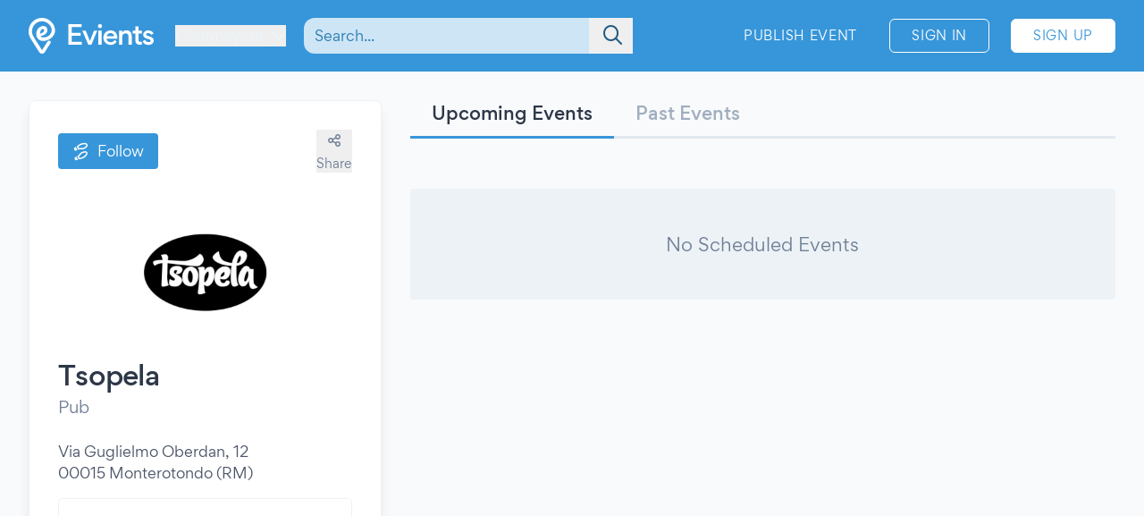

--- FILE ---
content_type: text/html; charset=UTF-8
request_url: https://www.evients.com/venues/tsopela/021aad4b49424d59b87631e8db80e0ee
body_size: 4747
content:
<!DOCTYPE html>
<html lang="en-GB">
    <head>
        <meta charset="utf-8">

        <meta name="viewport" content="width=device-width, initial-scale=1">
        <meta name="csrf-token" content="aSrmWOrqOkfGSKNlOdxmnPxvEGJoxyaDbtXgMXQF">
        <meta name="apple-itunes-app" content="app-id=1481958191">
        <meta name="theme-color" content="#3796D9">
        <link rel="manifest" href="https://www.evients.com/manifest.webmanifest">

        

        
        <script src="https://js.stripe.com/basil/stripe.js"></script>

        <link rel="preload" as="style" href="https://www.evients.com/build/assets/BB8Good7.css" /><link rel="stylesheet" href="https://www.evients.com/build/assets/BB8Good7.css" data-navigate-track="reload" />
                    <title>Tsopela, Monterotondo (RM) | Evients</title>
        
                    <meta name="description" content="Upcoming events at Tsopela, pub in Monterotondo (RM)">
                            <meta name="coords" content="45.791667,6.973333">
        
        <link rel="preload" as="style" href="https://www.evients.com/build/assets/BB8Good7.css" /><link rel="modulepreload" href="https://www.evients.com/build/assets/afoybgB3.js" /><link rel="modulepreload" href="https://www.evients.com/build/assets/LpGEqoHr.js" /><link rel="modulepreload" href="https://www.evients.com/build/assets/CDOUGGbq.js" /><link rel="modulepreload" href="https://www.evients.com/build/assets/Bm_5z72h.js" /><link rel="stylesheet" href="https://www.evients.com/build/assets/BB8Good7.css" data-navigate-track="reload" /><script type="module" src="https://www.evients.com/build/assets/afoybgB3.js" data-navigate-track="reload"></script>
            <link rel="canonical" href="https://www.evients.com/venues/tsopela/021aad4b49424d59b87631e8db80e0ee" />
    <meta name="keywords" content="Tsopela, Pub, Monterotondo (RM), Venue" />
    <meta property="og:site_name" content="Evients" />
    <meta property="og:title" content="Tsopela, Monterotondo (RM)" />
    <meta property="og:description" content="Upcoming events at Tsopela, pub in Monterotondo (RM)" />
    <meta property="og:type" content="place" />
    <meta property="og:url" content="https://www.evients.com/venues/tsopela/021aad4b49424d59b87631e8db80e0ee" />
    <meta property="og:image" content="https://img.evients.com/images/f480x480/1c/cd/3b/78/1ccd3b78f41144fca60dc36f6daaafab.jpg" />
    <script>
    window.localizedDateFormats = {
                    100: 'DD/MM/YY',
                    200: 'DD/MM/YYYY',
                    300: 'ddd, D MMM',
                    400: 'D MMM YYYY',
                    500: 'D MMMM YYYY',
                    600: 'ddd, D MMM YYYY',
                    700: 'ddd, D MMMM YYYY',
                    800: 'dddd, D MMM YYYY',
                    900: 'dddd, D MMMM YYYY',
                time: 'HH:mm',
    };
</script>
    </head>
    <body class="font-sans antialiased text-gray-700 bg-white lg:bg-gray-50">

        <div
            id="app"
            class="flex flex-col justify-between min-h-screen"
        >

            
            
    <div class="min-h-screen-90">
        <div class="h-16 lg:h-0"></div>

<header class="fixed left-0 top-0 right-0 lg:relative z-30 text-white bg-brand-500">
    <div class="w-full max-w-screen-2xl mx-auto flex items-center flex-initial h-16 lg:px-8 lg:py-4 sm:py-0 lg:h-20">
        <div class="flex items-center flex-1 lg:flex-initial">
            <a href="https://www.evients.com" class="flex-none w-12 lg:w-auto">
                <img src="https://www.evients.com/img/icon-white.svg" width="48" height="32" alt="Evients" class="px-3 lg:hidden">
                <img src="https://www.evients.com/img/logo-white.svg" width="140" height="40" alt="Evients" class="hidden lg:inline">
            </a>

            <div class="ml-2 sm:pr-0 lg:ml-6">
                <dropdown-menu
                    class="w-full text-brand-100 hover:text-white focus:text-white transition sm:w-auto"
                    origin="origin-top-left"
                    button-class="relative flex items-center w-full focus:outline-none sm:w-auto"
                    tsid-prefix="city-menu"
                    prevent-close-on-click-inside
                >
                    <template #button>
                        <span class="mr-2 text-xs sm:text-base lg:text-sm xl:text-base" tsid="city-menu">
                            Courmayeur
                        </span>
                        <i class="fa-solid fa-chevron-down"></i>
                    </template>
                    <template #menu>
                        <location-picker></location-picker>
                    </template>
                </dropdown-menu>
            </div>
        </div>

        <toggle-visibility-button always-show-on-screen-lg>
            <template #button="slotProps">
                <a href="#"
                   @click.prevent="slotProps.showContent"
                   class="px-3 text-2xl text-brand-100 lg:hidden"
                >
                    <i class="fa-regular fa-magnifying-glass"></i>
                </a>
            </template>

            <template #content="slotProps">
                <form method="get"
                      action="https://www.evients.com/search"
                      class="absolute top-0 left-0 right-0 z-40 flex items-center h-16 ml-3 lg:static lg:h-auto lg:w-56 xl:w-96 bg-brand-500 lg:bg-transparent"
                >
                    
                    <div class="relative flex-1 mx-2 text-brand-800">
                        <div>
                            <global-search-auto-complete :input-initial-value='null'></global-search-auto-complete>
                        </div>

                        <div class="absolute inset-y-0 right-0 z-40 flex items-center pl-3">
                            <button type="submit" class="py-2 pl-4 pr-3 text-brand-700 focus:outline-none focus:text-brand-400" tsid="search" aria-label="Search">
                                <i class="fa-regular fa-lg fa-magnifying-glass"></i>
                            </button>
                        </div>
                    </div>

                    <a href="#"
                       @click.prevent="slotProps.hideContent"
                       class="px-4 lg:hidden"
                    >
                        <i class="fa-light fa-lg fa-xmark"></i>
                    </a>
                </form>
            </template>
        </toggle-visibility-button>

        <div class="flex items-center justify-end lg:flex-1 text-brand-100"
        >
                            <a href="https://www.evients.com/publish"
                   class="hidden px-3 py-2 text-xs tracking-wider text-white uppercase transition rounded-md lg:block hover:bg-white hover:bg-opacity-20 active:scale-95 xl:text-sm lg:mr-6">
                    Publish Event                </a>
                <a href="https://www.evients.com/login"
                   class="px-2 py-2 ml-2 mr-2 text-xs tracking-wider text-white uppercase transition border border-white rounded-md hover:bg-white hover:text-brand-500 active:scale-95 xl:text-sm lg:px-6 lg:ml-0 lg:mr-6">
                    Sign In                </a>
                <a href="https://www.evients.com/register"
                   class="hidden px-2 py-2 mr-2 text-xs tracking-wider uppercase transition bg-white border border-white rounded-md sm:block text-brand-500 hover:shadow-lg active:scale-95 xl:text-sm lg:px-6 lg:mr-0">
                    Sign Up                </a>
                    </div>

    </div>
</header>

        <main class="p-4 mx-auto w-full max-w-screen-2xl lg:p-8">
            
    
    <div class="flex flex-wrap lg:flex-nowrap">

        <div class="relative flex w-full lg:w-4/12 lg:mr-8">
            <div class="w-full lg:min-h-screen lg:sticky lg:bottom-0 lg:self-end">
                <article class="flex flex-col lg:p-8 bg-white lg:border lg:border-gray-200 lg:rounded-lg lg:shadow-lg">
                    
                    <div class="flex items-center justify-between mb-4">
                        <div>
                                                        <follow-button model-type="venue" fake></follow-button>
                                                    </div>
                        <div class="flex">
                            <share-page message="Hey,%20take%20a%20look%20at%20this%20venue%20on%20Evients!" url="https://www.evients.com/venues/tsopela/021aad4b49424d59b87631e8db80e0ee" qr-url="https://www.evients.com/qr-codes/venues/021aad4b49424d59b87631e8db80e0ee.png"></share-page>
                            
                        </div>
                    </div>

                    <img src="https://img.evients.com/images/f480x480/1c/cd/3b/78/1ccd3b78f41144fca60dc36f6daaafab.jpg" alt="Tsopela"
                        class="w-40 h-40 mx-auto my-4 rounded-lg">
                    <div class="mb-4">
                        <h1 class="text-xl font-medium tracking-tight text-gray-800 sm:text-3xl">
                            Tsopela
                                                    </h1>
                        <div class="text-lg text-gray-600 sm:mt-1">Pub</div>
                    </div>

                    <span class="my-2">Via Guglielmo Oberdan, 12<br />
00015 Monterotondo (RM)</span>

                    <div class="w-full my-2 overflow-hidden border rounded">
                        <iframe
                            src="https://www.google.com/maps/embed/v1/place?zoom=17&q=42.051918%2C12.615066&key=AIzaSyCkuRTAFVOnz_UIX8km3VIjy47XmC3EkaE"
                            class="w-full h-64" allowfullscreen></iframe>
                    </div>

                                            <span class="my-2">
                            <i class="fa-regular fa-phone text-gray-500"></i>
                            <span class="ml-2">
                                                                    +39
                                                                347 265 9164
                            </span>
                        </span>
                    
                                            <span class="my-2 flex items-center gap-1">
                            <i class="fa-regular fa-at text-gray-500"></i>
                            <a href="/cdn-cgi/l/email-protection#0a7e79657a6f666b4a66637c6f24637e35797f68606f697e374b2a676f79796b6d6f2a6c7865672a6b642a4f7c636f647e792a7f796f78" class="truncate text-brand-500 hover:text-brand-300 ml-2"><span class="__cf_email__" data-cfemail="2a5e59455a4f464b6a46435c4f04435e">[email&#160;protected]</span></a>
                        </span>
                    
                    
                                            <div class="mt-4"><p class="mb-5">Pizzeria di alta qualit&agrave;, cucina, Tapas, birre artigianali, ampia selezione di vini. nella piazzetta dello Sbracato nel centro storico di Monterotondo.</p></div>
                    
                                        <div class="flex items-center my-2">

                                                <a href="https://www.instagram.com/tsopelaofficial/" target="_blank"
                            class="p-2 mr-4 text-gray-500 hover:text-brand-500"><i class="fab fa-xl fa-instagram"></i></a>
                        
                        
                        
                                                <a href="https://www.facebook.com/tsopela.it/" target="_blank"
                            class="p-2 mr-4 text-gray-500 hover:text-brand-500"><i class="fab fa-xl fa-facebook-f"></i></a>
                        
                    </div>
                    
                                    </article>
            </div>
        </div>

        <section class="flex flex-col w-full mt-6 lg:w-8/12 lg:mt-0">

            
            <div id="tabs" class="tabs">
                <a href="https://www.evients.com/venues/tsopela/021aad4b49424d59b87631e8db80e0ee?type=upcoming#tabs"
                    class=" selected ">
                    Upcoming Events                </a>
                <a href="https://www.evients.com/venues/tsopela/021aad4b49424d59b87631e8db80e0ee?type=past#tabs"
                    class="">
                    Past Events                </a>
            </div>

            <infinite-scroll endpoint="https://www.evients.com/api/v1/venues/021aad4b49424d59b87631e8db80e0ee/events/upcoming" v-slot="{ item }"                 placeholder="No Scheduled Events" >
                <event-line :event="item"></event-line>
            </infinite-scroll>

        </section>

    </div>

        </main>
    </div>

        <footer class="leading-loose bg-brand-500 text-brand-200">

    <a href="https://www.evients.com/bt"><img src="https://www.evients.com/img/pixel.gif" alt=""></a>

    <div class="px-8 w-full max-w-screen-2xl mx-auto">
        
        <div
            class="flex flex-col py-6 space-y-8 text-center border-b-2 md:flex-row md:space-y-0 md:py-10 md:text-left border-brand-400">
            <section class="flex-1 order-3 hidden lg:block md:order-1">
                <h2 class="font-medium text-brand-100 uppercase">Cities</h2>
                <ul>
                    <li>
                        <a href="https://www.evients.com/cities/italy/roma"
                            class="hover:text-white focus:text-white">
                            Events in Roma
                        </a>
                    </li>
                    <li>
                        <a href="https://www.evients.com/cities/italy/milano"
                            class="hover:text-white focus:text-white">
                            Events in Milano
                        </a>
                    </li>
                    <li>
                        <a href="https://www.evients.com/cities/italy/torino"
                            class="hover:text-white focus:text-white">
                            Events in Torino
                        </a>
                    </li>
                    <li>
                        <a href="https://www.evients.com/cities/italy/bologna"
                            class="hover:text-white focus:text-white">
                            Events in Bologna
                        </a>
                    </li>
                    <li>
                        <a href="https://www.evients.com/cities/italy/firenze"
                            class="hover:text-white focus:text-white">
                            Events in Firenze
                        </a>
                    </li>
                    <li>
                        <a href="https://www.evients.com/cities/italy/verona"
                            class="hover:text-white focus:text-white">
                            Events in Verona
                        </a>
                    </li>
                </ul>
            </section>

            <section class="flex-1 order-5 md:order-3">
                <h2 class="font-medium text-brand-100 uppercase">For Organizers</h2>
                <ul>
                    <li>
                        <a href="https://www.evients.com/biglietteria-automatizzata"
                            class="hover:text-white focus:text-white">Automated Ticketing</a>
                    </li>
                    <li>
                        <a href="https://www.evients.com/publish"
                            class="hover:text-white focus:text-white">Promote your Events</a>
                    </li>
                </ul>

                <h2 class="mt-6 font-medium text-brand-100 uppercase">Resources</h2>
                <ul>
                    <li>
                        <a
                                                          href="https://www.evients.com/contact-us"
                                                      class="hover:text-white focus:text-white">Contact Us</a>
                    </li>
                    <li>
                        <a href="https://www.evients.com/help"
                            class="hover:text-white focus:text-white">Help</a>
                    </li>
                    <li>
                        <a href="https://www.evients.com/newsroom"
                            class="hover:text-white focus:text-white">Newsroom</a>
                    </li>
                    <li>
                        <a href="https://www.evients.com/newsroom/media-assets"
                            class="hover:text-white focus:text-white">Media Assets</a>
                    </li>
                    <li>
                        <a href="https://status.evients.com"
                            class="hover:text-white focus:text-white">Service Status</a>
                    </li>
                </ul>
            </section>

            <section class="flex-1 order-1 md:order-4">
                <h2 class="font-medium text-brand-100 uppercase">Language</h2>
                <dropdown-menu container-class="flex flex-shrink items-center justify-center md:justify-start"
                    button-class="flex items-center justify-center md:justify-start" origin="origin-top left-0 right-0"
                    tsid-prefix="language-menu">
                    <template #button>
                        <span class="hover:text-white focus:text-white">
                            <i class="mr-3 fa-light fa-earth-europe fa-lg"></i>
                            English (GB)
                            <i class="ml-3 fa-regular fa-chevron-down"></i>
                        </span>
                    </template>

                    <template #menu>
                        <form action="https://www.evients.com/language" method="POST">
                            <input type="hidden" name="_token" value="aSrmWOrqOkfGSKNlOdxmnPxvEGJoxyaDbtXgMXQF" autocomplete="off">                            <ul class="text-gray-700">
                                                                <li>
                                    <button
                                        name="locale_code"
                                        value="en_GB"
                                        tsid="locale_en_GB"
                                        class="w-full block px-4 py-2 hover:bg-brand-100 text-left font-medium"
                                        type="submit"
                                    >
                                        English (GB)
                                    </button>
                                </li>
                                                                <li>
                                    <button
                                        name="locale_code"
                                        value="en_US"
                                        tsid="locale_en_US"
                                        class="w-full block px-4 py-2 hover:bg-brand-100 text-left "
                                        type="submit"
                                    >
                                        English (US)
                                    </button>
                                </li>
                                                                <li>
                                    <button
                                        name="locale_code"
                                        value="it_IT"
                                        tsid="locale_it_IT"
                                        class="w-full block px-4 py-2 hover:bg-brand-100 text-left "
                                        type="submit"
                                    >
                                        Italiano
                                    </button>
                                </li>
                                                            </ul>
                        </form>
                    </template>
                </dropdown-menu>

                <h2 class="mt-6 font-medium text-brand-100 uppercase">Legal</h2>
                <ul>
                    <li>
                        <a href="https://www.evients.com/terms" class="hover:text-white focus:text-white">
                            Terms of Service                        </a>
                    </li>
                    <li>
                        <a href="https://www.evients.com/privacy"
                           class="hover:text-white focus:text-white">Privacy Policy</a>
                    </li>
                    <li>
                        <a href="https://www.evients.com/cookie-policy"
                           class="hover:text-white focus:text-white">Cookie Policy</a>
                    </li>
                </ul>
            </section>

            <section class="flex-1 order-2 md:order-5">
                <h2 class="font-medium text-brand-100 uppercase">Download the App!</h2>
                <ul>
                    <li>
                        <a href="https://apps.apple.com/it/app/evients/id1481958191" target="_blank" rel="noopener">
                            <img src="https://www.evients.com/img/app-stores/app_store_white.svg" width="120" height="40"
                                class="inline-block mt-3 rounded-lg shadow hover:bg-white hover:bg-opacity-25 transition select-none"
                                alt="App Store">
                        </a>
                    </li>
                    <li>
                        <a href="https://play.google.com/store/apps/details?id=com.evients.app" target="_blank"
                            rel="noopener">
                            <img src="https://www.evients.com/img/app-stores/google_play_white.svg" width="135" height="40"
                                class="inline-block mt-3 rounded shadow hover:bg-white hover:bg-opacity-25 transition select-none"
                                alt="Play Store">
                        </a>
                    </li>
                </ul>
            </section>
        </div>

        
        <div class="flex flex-col items-center justify-between py-8 text-center md:flex-row md:text-left md:py-10">
            <img src="https://www.evients.com/img/logo-white.svg" alt="Evients" width="140" height="40" class="mb-2 md:mb-0">
            <div class="mb-6 leading-normal text-center md:mb-0">
                &copy; 2025 Evients® &ndash; All rights reserved.                <div class="text-xs">
                    Made with <i class="fa-solid fa-heart"></i> in
                    <img src="https://www.evients.com/img/flags/flags-iso/shiny/16/IT.png" alt="Italy" width="16" height="16"
                        class="inline -mt-1">
                    while listening to
                    <a href="https://roxette.se" target="_blank" rel="noopener" class="hover:text-white">Roxette</a>.
                </div>
                <div class="mt-2 text-xs">Evients is a registered trademark by Hexation S.r.l. &ndash;
                    VATIN IT03735511200
                </div>
            </div>
            <div class="flex justify-between w-4/5 mx-auto md:w-auto md:mx-0">
                <a href="https://www.instagram.com/evients_com/" target="_blank" rel="noopener"
                    class="px-2 py-2 hover:text-white transition md:px-4">
                    <i class="fab fa-instagram fa-xl" aria-hidden="true"></i>
                    <span class="sr-only">Instagram</span>
                </a>
                <a href="https://www.youtube.com/channel/UCsgnyZQFlavjMvpy4p5-dsw" target="_blank" rel="noopener"
                    class="px-2 py-2 hover:text-white transition md:px-4">
                    <i class="fab fa-youtube fa-xl" aria-hidden="true"></i>
                    <span class="sr-only">YouTube</span>
                </a>
                <a href="https://twitter.com/EvientsOfficial" target="_blank" rel="noopener"
                    class="px-2 py-2 hover:text-white transition md:px-4">
                    <i class="fab fa-x-twitter fa-xl" aria-hidden="true"></i>
                    <span class="sr-only">Twitter</span>
                </a>
                <a href="https://www.facebook.com/evients/" target="_blank" rel="noopener"
                    class="px-2 py-2 hover:text-white transition md:pl-4 md:pr-0">
                    <i class="fab fa-facebook-f fa-xl" aria-hidden="true"></i>
                    <span class="sr-only">Facebook</span>
                </a>
            </div>
        </div>
    </div>

</footer>


        </div>

    <script data-cfasync="false" src="/cdn-cgi/scripts/5c5dd728/cloudflare-static/email-decode.min.js"></script><script defer src="https://static.cloudflareinsights.com/beacon.min.js/vcd15cbe7772f49c399c6a5babf22c1241717689176015" integrity="sha512-ZpsOmlRQV6y907TI0dKBHq9Md29nnaEIPlkf84rnaERnq6zvWvPUqr2ft8M1aS28oN72PdrCzSjY4U6VaAw1EQ==" data-cf-beacon='{"version":"2024.11.0","token":"431a8f91b1ed4fb69345aba68db5f7b4","r":1,"server_timing":{"name":{"cfCacheStatus":true,"cfEdge":true,"cfExtPri":true,"cfL4":true,"cfOrigin":true,"cfSpeedBrain":true},"location_startswith":null}}' crossorigin="anonymous"></script>
</body>
</html>


--- FILE ---
content_type: application/javascript
request_url: https://www.evients.com/build/assets/CkTzds8S.js
body_size: -3
content:
import{n as t}from"./CuzJMNjK.js";(function(){try{var e=typeof window!="undefined"?window:typeof global!="undefined"?global:typeof globalThis!="undefined"?globalThis:typeof self!="undefined"?self:{},n=new e.Error().stack;n&&(e._sentryDebugIds=e._sentryDebugIds||{},e._sentryDebugIds[n]="a594ce65-8c3b-45e5-b8b5-81d8546f6440",e._sentryDebugIdIdentifier="sentry-dbid-a594ce65-8c3b-45e5-b8b5-81d8546f6440")}catch(s){}})();const i={props:{size:{type:String,required:!1,default:"2x",validator:function(e){return["sm","base","2x","3x"].indexOf(e)!==-1}}}};var r=function(){var n=this,s=n._self._c;return s("div",{staticClass:"flex h-full w-full justify-center px-4 py-10 text-brand-500"},[s("div",{staticClass:"la-ball-pulse",class:{"la-sm":n.size==="sm","la-2x":n.size==="2x","la-3x":n.size==="3x"}},[s("div"),s("div"),s("div")])])},a=[],l=t(i,r,a,!1,null,null);const f=l.exports;export{f as L};


--- FILE ---
content_type: application/javascript
request_url: https://www.evients.com/build/assets/C32PDV0Y.js
body_size: 242
content:
import{n as l}from"./CuzJMNjK.js";(function(){try{var o=typeof window!="undefined"?window:typeof global!="undefined"?global:typeof globalThis!="undefined"?globalThis:typeof self!="undefined"?self:{},e=new o.Error().stack;e&&(o._sentryDebugIds=o._sentryDebugIds||{},o._sentryDebugIds[e]="3372d8c2-3446-487e-8b96-fb0757bc7a2c",o._sentryDebugIdIdentifier="sentry-dbid-3372d8c2-3446-487e-8b96-fb0757bc7a2c")}catch(t){}})();const n={props:{modelType:{type:String,required:!0},modelUuid:{type:String,required:!1,default:null},following:{type:Boolean,required:!1,default:!1},fake:{type:Boolean,required:!1,default:!1}},data(){return{isFollowing:this.following,disabled:!1}},methods:{toggleFollow:function(o){if(this.fake){window.location.href="/login";return}if(this.disabled)return;this.disabled=!0;let e=this;axios.post("/api/v1/"+this.modelType+"s/"+this.modelUuid+(this.isFollowing?"/unfollow":"/follow")).then(function(t){e.isFollowing=t.data.data.followed,e.disabled=!1}).catch(function(t){})}}};var i=function(){var e=this,t=e._self._c;return t("button",{staticClass:"rounded px-4 py-2",class:(e.disabled?"opacity-50 ":" ")+(e.isFollowing?"bg-gray-200 text-gray-600 hover:bg-gray-300":"bg-brand-500 text-white hover:bg-brand-600"),attrs:{type:"button",tsid:"follow-button"},on:{click:e.toggleFollow}},[t("i",{staticClass:"fa-regular fa-shoe-prints mr-2"}),t("span",{domProps:{innerHTML:e._s(e.isFollowing?e.$t("Following"):e.$t("Follow"))}})])},s=[],a=l(n,i,s,!1,null,null);const d=a.exports;export{d as default};


--- FILE ---
content_type: application/javascript
request_url: https://www.evients.com/build/assets/DJL0PHel.js
body_size: -160
content:
import{g as f}from"./LpGEqoHr.js";import{r as o}from"./CE0bFc-n.js";(function(){try{var e=typeof window!="undefined"?window:typeof global!="undefined"?global:typeof globalThis!="undefined"?globalThis:typeof self!="undefined"?self:{},d=new e.Error().stack;d&&(e._sentryDebugIds=e._sentryDebugIds||{},e._sentryDebugIds[d]="5ccffd1f-803f-41f0-a004-b92bdc41d961",e._sentryDebugIdIdentifier="sentry-dbid-5ccffd1f-803f-41f0-a004-b92bdc41d961")}catch(n){}})();var r=o();const b=f(r);export{b as d};


--- FILE ---
content_type: application/javascript
request_url: https://www.evients.com/build/assets/-Ss_-t-G.js
body_size: -168
content:
import"./LpGEqoHr.js";import{a as n,b as f}from"./CgRVWAtn.js";(function(){try{var e=typeof window!="undefined"?window:typeof global!="undefined"?global:typeof globalThis!="undefined"?globalThis:typeof self!="undefined"?self:{},r=new e.Error().stack;r&&(e._sentryDebugIds=e._sentryDebugIds||{},e._sentryDebugIds[r]="6021b52d-3b75-4f82-8bd2-bf53fb7a924c",e._sentryDebugIdIdentifier="sentry-dbid-6021b52d-3b75-4f82-8bd2-bf53fb7a924c")}catch(o){}})();var t,s;function y(){if(s)return t;s=1;var e=n(),r=f(),o="[object Symbol]";function i(b){return typeof b=="symbol"||r(b)&&e(b)==o}return t=i,t}export{y as r};


--- FILE ---
content_type: application/javascript
request_url: https://www.evients.com/build/assets/afoybgB3.js
body_size: 1958
content:
const __vite__mapDeps=(i,m=__vite__mapDeps,d=(m.f||(m.f=["assets/CRcwxot3.js","assets/DJL0PHel.js","assets/LpGEqoHr.js","assets/CE0bFc-n.js","assets/CgRVWAtn.js","assets/-Ss_-t-G.js","assets/CuzJMNjK.js","assets/DxGMYZ88.css","assets/BA7P15-D.js","assets/D8zIIXR7.js","assets/CCjid2rP.js","assets/CFnO7HEZ.js","assets/Dh4WMq3c.js","assets/DYR-OrJy.js","assets/BVBgvNYi.js","assets/B5HVIMoH.js","assets/DZCaIn01.js","assets/ogf5yCJq.js","assets/Db4eSl7T.js","assets/B5VKW5Bh.js","assets/Cje778I2.js","assets/Cs7yT0oq.js","assets/BPau-CHA.js","assets/B0PROqc8.js","assets/DTwKYEDU.js","assets/CXzVvj86.js","assets/Bnrl3hb3.js","assets/Cp-K8mIj.js","assets/kPzh36HO.js","assets/CfuYwXq6.js","assets/Df9dac0O.js","assets/DV7-kk_V.js","assets/Cb46wK7j.js","assets/Dzwu4mhU.js","assets/CvdbXfTm.js","assets/Dxt_nhFq.js","assets/BpiQocZk.js","assets/CzyHPRia.js","assets/Cf0J171s.js","assets/36O3c0a6.js","assets/Z87f8a3A.js","assets/Dui1CF-N.js","assets/CwSu_KdA.js","assets/cqq0y1Ls.js","assets/DWk-fsLN.js","assets/C32PDV0Y.js","assets/Dr1ndwj_.js","assets/AZ1iqyi2.js","assets/hMg_Che-.js","assets/6cJxZSMg.js","assets/CkTzds8S.js","assets/DbHjXs51.js","assets/Bm_5z72h.js","assets/ILswNzTp.js","assets/BB9JHdng.js","assets/BILtdNRJ.js","assets/D9SM1Iz7.js","assets/CM8MFIu-.js","assets/D6T85E7v.js","assets/Bq_5-5Ja.js","assets/Dvbbw2lJ.js","assets/CzLjwKwv.css","assets/CymA_Hph.js","assets/BEcxgp8R.js","assets/B2AEZIP9.js","assets/BgU2W2D1.js","assets/Cmodxcxw.js","assets/D-TMPtPF.js","assets/CboK-qBf.css","assets/gTnKZkdq.js","assets/Ccmty_mv.js","assets/Bn7UakV3.js","assets/BZJ2_NeD.js","assets/BIHXwPY-.js","assets/BKxlcNOy.js","assets/CqrXEf7u.js","assets/Cv-wRaGA.js","assets/DE1ojWzE.css","assets/1sT3npy_.js","assets/Cnun-sBv.js","assets/D4hUNOpH.js"])))=>i.map(i=>d[i]);
import{V as o,_ as e,i as w}from"./LpGEqoHr.js";/* empty css        */import"./CDOUGGbq.js";import{g as u,f as n,a as p,b as E}from"./Bm_5z72h.js";(function(){try{var _=typeof window!="undefined"?window:typeof global!="undefined"?global:typeof globalThis!="undefined"?globalThis:typeof self!="undefined"?self:{},t=new _.Error().stack;t&&(_._sentryDebugIds=_._sentryDebugIds||{},_._sentryDebugIds[t]="5725fc62-e17d-4db0-86fa-81d44d5ebee1",_._sentryDebugIdIdentifier="sentry-dbid-5725fc62-e17d-4db0-86fa-81d44d5ebee1")}catch(v){}})();const i=Object.assign({"./global/AutoComplete.vue":()=>e(()=>import("./CRcwxot3.js"),__vite__mapDeps([0,1,2,3,4,5,6,7])),"./global/ButtonModal.vue":()=>e(()=>import("./BA7P15-D.js"),__vite__mapDeps([8,9,2,6])),"./global/DropdownMenu.vue":()=>e(()=>import("./CCjid2rP.js"),__vite__mapDeps([10,6])),"./global/Modal.vue":()=>e(()=>import("./CFnO7HEZ.js"),__vite__mapDeps([11,9,2,6]))});for(const _ in i)o.component(_.split("/").pop().split(".")[0],i[_]);const r=Object.assign({"./www/BuyLayout.vue":()=>e(()=>import("./Dh4WMq3c.js"),__vite__mapDeps([12,13,14,6])),"./www/Components/Alerts/AlertBox.vue":()=>e(()=>import("./BVBgvNYi.js"),__vite__mapDeps([14,6])),"./www/Components/Alerts/ErrorAlert.vue":()=>e(()=>import("./DYR-OrJy.js"),__vite__mapDeps([13,14,6])),"./www/Components/Alerts/SuccessAlert.vue":()=>e(()=>import("./B5HVIMoH.js"),__vite__mapDeps([15,14,6])),"./www/Components/CenteredDialogBox.vue":()=>e(()=>import("./DZCaIn01.js"),__vite__mapDeps([16,6])),"./www/Components/Checkout/OrderSummary.vue":()=>e(()=>import("./ogf5yCJq.js"),__vite__mapDeps([17,18,6,8,9,2,19])),"./www/Components/Checkout/TimeUpModal.vue":()=>e(()=>import("./Cje778I2.js"),__vite__mapDeps([20,19,6,11,9,2])),"./www/Components/DialogBox.vue":()=>e(()=>import("./B5VKW5Bh.js"),__vite__mapDeps([19,6])),"./www/Components/InfoModal.vue":()=>e(()=>import("./Cs7yT0oq.js"),__vite__mapDeps([21,2,11,9,6,19])),"./www/Components/Input/CheckboxInput.vue":()=>e(()=>import("./BPau-CHA.js"),__vite__mapDeps([22,21,2,11,9,6,19])),"./www/Components/Input/DateInput.vue":()=>e(()=>import("./B0PROqc8.js"),__vite__mapDeps([23,6])),"./www/Components/Input/SelectInput.vue":()=>e(()=>import("./DTwKYEDU.js"),__vite__mapDeps([24,21,2,11,9,6,19])),"./www/Components/Input/TextInput.vue":()=>e(()=>import("./CXzVvj86.js"),__vite__mapDeps([25,21,2,11,9,6,19])),"./www/Components/Input/TimeInput.vue":()=>e(()=>import("./Bnrl3hb3.js"),__vite__mapDeps([26,6])),"./www/Components/Pagination.vue":()=>e(()=>import("./Cp-K8mIj.js"),__vite__mapDeps([27,6])),"./www/Components/Pickers/AmountPicker.vue":()=>e(()=>import("./kPzh36HO.js"),__vite__mapDeps([28,6])),"./www/Components/Pickers/CityPicker.vue":()=>e(()=>import("./CfuYwXq6.js"),__vite__mapDeps([29,0,1,2,3,4,5,6,7,30])),"./www/Components/Pickers/PhonePicker.vue":()=>e(()=>import("./DV7-kk_V.js"),__vite__mapDeps([31,6])),"./www/Components/Pickers/SeatColorPicker.vue":()=>e(()=>import("./Cb46wK7j.js"),__vite__mapDeps([32,2,25,21,11,9,6,19])),"./www/Components/SeatMap/AssignedSeatsSeat.vue":()=>e(()=>import("./Dzwu4mhU.js"),__vite__mapDeps([33,6])),"./www/Components/SeatMap/MapElement.vue":()=>e(()=>import("./CvdbXfTm.js"),__vite__mapDeps([34,33,6,35])),"./www/Components/SeatMap/SeatMap.vue":()=>e(()=>import("./BpiQocZk.js"),__vite__mapDeps([36,34,33,6,35,37,38,19,11,9,2,39,28])),"./www/Components/SeatMap/SelectPriceModal.vue":()=>e(()=>import("./Cf0J171s.js"),__vite__mapDeps([38,19,6,11,9,2])),"./www/Components/SeatMap/UnassignedSeatPriceModal.vue":()=>e(()=>import("./36O3c0a6.js"),__vite__mapDeps([39,28,6,19,11,9,2])),"./www/Components/SeatMap/UnassignedSeatSeat.vue":()=>e(()=>import("./Dxt_nhFq.js"),__vite__mapDeps([35,6])),"./www/Components/StyledButton.vue":()=>e(()=>import("./Z87f8a3A.js"),__vite__mapDeps([40,6])),"./www/Components/Timer.vue":()=>e(()=>import("./Db4eSl7T.js"),__vite__mapDeps([18,6])),"./www/Discover.vue":()=>e(()=>import("./Dui1CF-N.js"),__vite__mapDeps([41,6])),"./www/DiscoverDateSelector.vue":()=>e(()=>import("./CwSu_KdA.js"),__vite__mapDeps([42,2,43,6])),"./www/EventLine.vue":()=>e(()=>import("./DWk-fsLN.js"),__vite__mapDeps([44,6])),"./www/FollowButton.vue":()=>e(()=>import("./C32PDV0Y.js"),__vite__mapDeps([45,6])),"./www/GlobalSearchAutoComplete.vue":()=>e(()=>import("./Dr1ndwj_.js"),__vite__mapDeps([46,6])),"./www/GlobalSearchLine.vue":()=>e(()=>import("./AZ1iqyi2.js"),__vite__mapDeps([47,6])),"./www/GlobalSearchSmallListItem.vue":()=>e(()=>import("./hMg_Che-.js"),__vite__mapDeps([48,6])),"./www/InfiniteScroll.vue":()=>e(()=>import("./6cJxZSMg.js"),__vite__mapDeps([49,2,3,4,5,50,6])),"./www/LocationPicker.vue":()=>e(()=>import("./DbHjXs51.js"),__vite__mapDeps([51,52,2,30,6])),"./www/Pages/Checkout/SoldOut.vue":()=>e(()=>import("./ILswNzTp.js"),__vite__mapDeps([53,12,13,14,6])),"./www/Pages/Checkout/Step-10-Completed.vue":()=>e(()=>import("./BB9JHdng.js"),__vite__mapDeps([54,12,13,14,6])),"./www/Pages/Checkout/Step-7-Form.vue":()=>e(()=>import("./BILtdNRJ.js"),__vite__mapDeps([55,8,9,2,6,12,13,14,19,29,0,1,3,4,5,7,30,17,18,25,21,11,20,24])),"./www/Pages/Checkout/Step-8-Invoicing.vue":()=>e(()=>import("./D9SM1Iz7.js"),__vite__mapDeps([56,8,9,2,6,12,13,14,19,29,0,1,3,4,5,7,30,17,18,25,21,11,20,24,57,58])),"./www/Pages/Checkout/Step-9-Payment.vue":()=>e(()=>import("./Bq_5-5Ja.js"),__vite__mapDeps([59,8,9,2,6,12,13,14,22,21,11,19,17,18,20,57,58,60,61])),"./www/Payments/CardsList.vue":()=>e(()=>import("./CymA_Hph.js"),__vite__mapDeps([62,50,6,8,9,2,19,63,14,60,40])),"./www/Payments/CreditCardAdd.vue":()=>e(()=>import("./BEcxgp8R.js"),__vite__mapDeps([63,14,6,8,9,2,19,60,50,40])),"./www/ProfileLine.vue":()=>e(()=>import("./B2AEZIP9.js"),__vite__mapDeps([64,6])),"./www/ResendVerificationEmail.vue":()=>e(()=>import("./BgU2W2D1.js"),__vite__mapDeps([65,8,9,2,6,16])),"./www/SaveEventButton.vue":()=>e(()=>import("./Cmodxcxw.js"),__vite__mapDeps([66,6])),"./www/SharePage.vue":()=>e(()=>import("./D-TMPtPF.js"),__vite__mapDeps([67,2,8,9,6,19,68])),"./www/ShowAllDates.vue":()=>e(()=>import("./gTnKZkdq.js"),__vite__mapDeps([69,8,9,2,6,19])),"./www/Tickets/TicketCard.vue":()=>e(()=>import("./Ccmty_mv.js"),__vite__mapDeps([70,6])),"./www/VenueCard.vue":()=>e(()=>import("./Bn7UakV3.js"),__vite__mapDeps([71,6])),"./www/VenueLine.vue":()=>e(()=>import("./BZJ2_NeD.js"),__vite__mapDeps([72,6])),"./www/VerifyPhone.vue":()=>e(()=>import("./BIHXwPY-.js"),__vite__mapDeps([73,8,9,2,6,19,25,21,11]))});for(const _ in r)o.component(_.split("/").pop().split(".")[0],r[_]);o.component("category-icon",()=>e(()=>import("./BKxlcNOy.js"),__vite__mapDeps([74,6])));o.component("image-cropper",()=>e(()=>import("./CqrXEf7u.js"),__vite__mapDeps([75,76,2,11,9,6,77])));o.component("profile-card",()=>e(()=>import("./1sT3npy_.js"),__vite__mapDeps([78,6])));o.component("side-menu",()=>e(()=>import("./Cnun-sBv.js"),__vite__mapDeps([79,6])));o.component("toggle-visibility-button",()=>e(()=>import("./D4hUNOpH.js"),__vite__mapDeps([80,6])));o.mixin({methods:{formatDate:E,formatNumber:p,formatCurrency:n,generateSrcset:u}});const m=document.getElementById("app");new o({i18n:w}).$mount(m);


--- FILE ---
content_type: application/javascript
request_url: https://www.evients.com/build/assets/DbHjXs51.js
body_size: 481
content:
import{c as n}from"./Bm_5z72h.js";import{C as r}from"./Df9dac0O.js";import{n as i}from"./CuzJMNjK.js";import"./LpGEqoHr.js";(function(){try{var o=typeof window!="undefined"?window:typeof global!="undefined"?global:typeof globalThis!="undefined"?globalThis:typeof self!="undefined"?self:{},t=new o.Error().stack;t&&(o._sentryDebugIds=o._sentryDebugIds||{},o._sentryDebugIds[t]="b6a0ac88-3a55-4eb5-9aba-88c8a0cb7973",o._sentryDebugIdIdentifier="sentry-dbid-b6a0ac88-3a55-4eb5-9aba-88c8a0cb7973")}catch(e){}})();const s={components:{CityLine:r},computed:{isGeolocationSupported:function(){return!!navigator.geolocation}},methods:{geolocateUser:function(){let o=e=>{let a={latitude:e.coords.latitude,longitude:e.coords.longitude};n("/location",a,"POST")},t=e=>{alert(this.$t("We’re unable to determine your location. Please manually search for your city."))};navigator.geolocation.getCurrentPosition(o,t)},submitCity:function(o){let t={city_id:o.id,_token:document.getElementsByName("csrf-token")[0].getAttribute("content")};n("/location",t,"POST")}}};var c=function(){var t=this,e=t._self._c;return e("div",[t.isGeolocationSupported?e("div",{staticClass:"text-gray-700"},[e("a",{staticClass:"block px-4 py-2 hover:bg-brand-100",attrs:{href:"#"},on:{click:function(a){return a.preventDefault(),t.geolocateUser.apply(null,arguments)}}},[e("i",{staticClass:"fa-light fa-location fa-fw mr-2"}),t._v(" "+t._s(t.$t("My Location"))+" ")])]):t._e(),e("div",{staticClass:"flex h-12 flex-col justify-center text-black"},[e("auto-complete",{attrs:{url:"/api/v1/cities/search","container-class":"relative px-2","input-class":"w-full text-black form-input",placeholder:t.$t("Search Cities..."),"slot-class":"outline-none hover:bg-brand-200 focus:bg-brand-200","tsid-prefix":"city-search"},on:{"item-selected":t.submitCity},scopedSlots:t._u([{key:"default",fn:function({item:a}){return[e("city-line",{attrs:{city:a}})]}}])})],1)])},l=[],u=i(s,c,l,!1,null,null);const m=u.exports;export{m as default};


--- FILE ---
content_type: application/javascript
request_url: https://www.evients.com/build/assets/B5VKW5Bh.js
body_size: 325
content:
import{n as a}from"./CuzJMNjK.js";(function(){try{var s=typeof window!="undefined"?window:typeof global!="undefined"?global:typeof globalThis!="undefined"?globalThis:typeof self!="undefined"?self:{},t=new s.Error().stack;t&&(s._sentryDebugIds=s._sentryDebugIds||{},s._sentryDebugIds[t]="fa5ff66a-94a1-46c7-89c0-c4b4aadb1be1",s._sentryDebugIdIdentifier="sentry-dbid-fa5ff66a-94a1-46c7-89c0-c4b4aadb1be1")}catch(e){}})();const l={props:{showCloseButton:{type:Boolean,required:!1,default:!0},closeCallback:{type:Function,required:!1,default:null},title:String,largeWidth:{type:Boolean,required:!1,default:!1}}};var n=function(){var t=this,e=t._self._c;return e("div",{staticClass:"pb-10"},[e("div",{staticClass:"mx-5 max-h-screen-80 overflow-y-auto rounded-lg bg-white shadow-xl sm:mx-3",class:t.largeWidth?"max-w-3xl":"max-w-xl"},[e("div",{staticClass:"flex items-center justify-between px-8 pt-5"},[e("h2",{staticClass:"pt-1 text-2xl font-medium leading-tight tracking-tight text-gray-700"},[t._v(" "+t._s(t.title)+" ")]),t.showCloseButton&&typeof t.closeCallback=="function"?e("button",{staticClass:"-mr-3 ml-2 mt-1 flex h-10 w-10 shrink-0 items-center justify-center rounded-full p-2 text-gray-500 outline-none hover:bg-gray-200 focus:outline-none active:outline-none",attrs:{type:"button",autofocus:""},on:{click:t.closeCallback}},[e("i",{staticClass:"fa-light fa-xmark text-2xl"})]):t._e()]),e("div",{staticClass:"mt-8 px-8 text-gray-600",class:{"pb-8":!this.$slots.buttons}},[t._t("message")],2),this.$slots.buttons?e("div",{staticClass:"mt-8 space-y-3 bg-gray-100 px-8 py-4 sm:flex sm:flex-row-reverse sm:space-y-0"},[t._t("buttons")],2):t._e()])])},o=[],i=a(l,n,o,!1,null,null);const c=i.exports;export{c as default};


--- FILE ---
content_type: application/javascript
request_url: https://www.evients.com/build/assets/6cJxZSMg.js
body_size: 924
content:
import{g as h}from"./LpGEqoHr.js";import{r as f,a as g}from"./CE0bFc-n.js";import{L as m}from"./CkTzds8S.js";import{n as p}from"./CuzJMNjK.js";import"./CgRVWAtn.js";import"./-Ss_-t-G.js";(function(){try{var r=typeof window!="undefined"?window:typeof global!="undefined"?global:typeof globalThis!="undefined"?globalThis:typeof self!="undefined"?self:{},e=new r.Error().stack;e&&(r._sentryDebugIds=r._sentryDebugIds||{},r._sentryDebugIds[e]="798718ec-aabc-469d-a72b-e6f029edad28",r._sentryDebugIdIdentifier="sentry-dbid-798718ec-aabc-469d-a72b-e6f029edad28")}catch(t){}})();var l,c;function _(){if(c)return l;c=1;var r=f(),e=g(),t="Expected a function";function a(s,d,n){var i=!0,o=!0;if(typeof s!="function")throw new TypeError(t);return e(n)&&(i="leading"in n?!!n.leading:i,o="trailing"in n?!!n.trailing:o),r(s,d,{leading:i,maxWait:d,trailing:o})}return l=a,l}var y=_();const u=h(y),x={components:{LoadingSpinner:m},props:{endpoint:{type:String,required:!0},placeholder:{type:String,required:!1,default:function(){return this.$t("No Results Found")}},scrollContainerName:{type:String,required:!1}},computed:{noResultsFound(){return this.items.length===0&&!this.loading&&!this.error}},data(){return{error:!1,loading:!1,nextPageUrl:null,items:[]}},mounted(){this.addBottomReachedListener(),this.fetch(this.endpoint)},methods:{addBottomReachedListener(){if(this.scrollContainerName){document.getElementsByName(this.scrollContainerName).forEach(e=>{e.addEventListener("scroll",u(t=>{t.target.scrollTop+t.target.clientHeight>=t.target.scrollHeight-200&&this.handleBottomReached()},200))});return}window.onscroll=u(r=>{window.innerHeight+window.scrollY>=document.body.offsetHeight-800&&this.handleBottomReached()},200)},handleBottomReached(){!this.loading&&this.nextPageUrl&&this.fetch(this.nextPageUrl)},fetch(r){this.loading=!0,axios.get(r).then(e=>{this.items=this.items.concat(e.data.data),this.nextPageUrl=e.data.links.next}).catch(e=>{this.error=!0}).finally(()=>{this.loading=!1})},reloadPage(){location.reload()}}};var v=function(){var e=this,t=e._self._c;return t("div",{staticClass:"flex flex-wrap",attrs:{tsid:"infinite-scroll"}},[e._l(e.items,function(a){return[e._t("default",null,{item:a})]}),t("loading-spinner",{directives:[{name:"show",rawName:"v-show",value:e.loading,expression:"loading"}]}),e.noResultsFound?t("div",{staticClass:"my-10 w-full rounded bg-gray-200 px-3 py-12 text-center text-xl text-gray-600"},[e._v(" "+e._s(e.placeholder)+" ")]):e._e(),e.error?t("div",{staticClass:"my-10 w-full flex-col rounded bg-gray-300 py-12 text-center text-xl"},[t("div",[e._v(e._s(e.$t("An error has occurred.")))]),t("button",{staticClass:"mt-10 rounded bg-gray-600 px-4 py-2 text-base text-white hover:bg-gray-700 hover:shadow-md",on:{click:e.reloadPage}},[t("i",{staticClass:"fa-regular fa-arrow-rotate-right mr-2"}),e._v(" "+e._s(e.$t("Reload page"))+" ")])]):e._e()],2)},b=[],w=p(x,v,b,!1,null,null);const N=w.exports;export{N as default};
